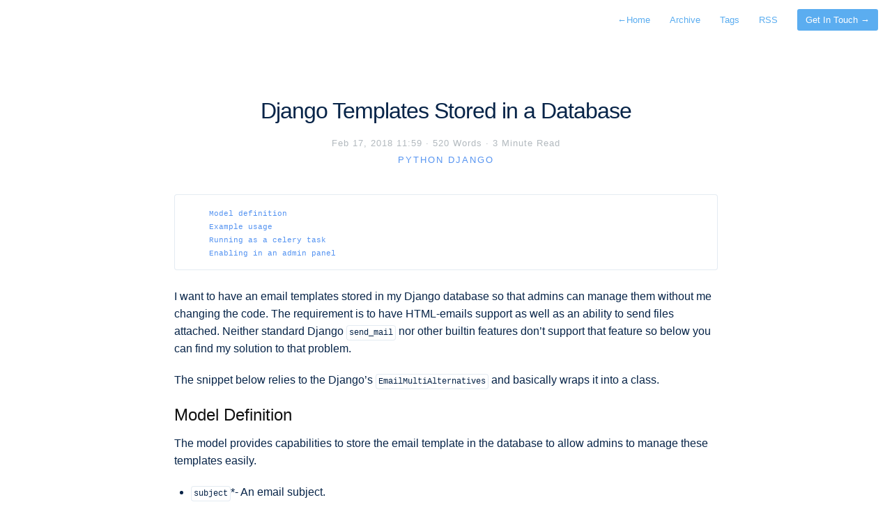

--- FILE ---
content_type: text/html
request_url: https://anvileight.com/blog/posts/django-email-templates-with-context-stored-in-database/
body_size: 8627
content:
<!DOCTYPE html>
<html lang="en">
	<head>
		<meta charset="utf-8">
		<meta http-equiv="X-UA-Compatible" content="IE=edge,chrome=1">
		<meta name="viewport" content="width=device-width,minimum-scale=1,initial-scale=1">
		<link rel="canonical" href="https://anvileight.com/blog/posts/django-email-templates-with-context-stored-in-database/">

		
			
  
    <meta name="twitter:card" content="summary"/>
    
      <meta name="twitter:image" content="https://anvileight.com/blog/images/avatar.png" />
    
  
  
  <meta name="twitter:title" content="Django Templates Stored in a Database"/>
  <meta name="twitter:description" content="Let&#39;s explore how to store email template in Django database and manage html emails via admin interface while render them with the context you like."/>
  
    <meta name="twitter:site" content="@anvileight"/>
  
  
  
  
    <meta name="twitter:creator" content="@Andrii Zarubin"/>
  



		
		<meta name="author" content="Andrii Zarubin">
		<meta name="description" content="Let&#39;s explore how to store email template in Django database and manage html emails via admin interface while render them with the context you like."/>
		<title>Django Templates Stored in a Database &middot; AnvilEight Blog</title>
		<link rel="shortcut icon" href="https://anvileight.com/blog/images/favicon.ico">
		<style>
            /* Reset */

html, body, div, span, applet, object, iframe, h1, h2, h3, h4, h5, h6, p, blockquote, pre, a, abbr, acronym, address, big, cite, code, del, dfn, em, img, ins, kbd, q, s, samp, small, strike, strong, sub, sup, tt, var, b, u, i, center, dl, dt, dd, ol, ul, li, fieldset, form, label, legend, table, caption, tbody, tfoot, thead, tr, th, td, article, aside, canvas, details, embed, figure, figcaption, footer, header, hgroup, menu, nav, output, ruby, section, summary, time, mark, audio, video {
    border: 0;
    font-size: 100%;
    font: inherit;
    vertical-align: baseline;
    margin: 0;
    padding: 0
}

article, aside, details, figcaption, figure, footer, header, hgroup, menu, nav, section {
    display: block
}

body {
    line-height: 1
}

blockquote, q {
    quotes: none
}

blockquote:before, blockquote:after, q:before, q:after {
    content: none
}

table {
    border-collapse: collapse;
    border-spacing: 0
}

*, *:before, *:after {
    -moz-box-sizing: border-box;
    -webkit-box-sizing: border-box;
    box-sizing: border-box;
}


/* Clearfix */

.clearfix:after {
    content: "";
    display: table;
    clear: both;
}

.hidden {
    display: none;
}


/* Icons */

@font-face {
    font-family: 'icons';
    src: url('/fonts/icons.eot');
    src: url('/fonts/icons.eot#iefix') format('embedded-opentype'), url('/fonts/icons.woff') format('woff'), url('/fonts/icons.ttf') format('truetype'), url('/fonts/icons.svg#icons') format('svg');
    font-weight: normal;
    font-style: normal;
}

[class^="icon-"]:before, [class*=" icon-"]:before {
    font-family: "icons";
    font-style: normal;
    font-weight: normal;
    speak: none;
    display: inline-block;
    text-decoration: inherit;
    text-align: center;
    font-variant: normal;
    text-transform: none;
    line-height: 1em;
}

.icon-facebook:before {
    content: '\e802';
}

.icon-facebook-squared:before {
    content: '\e800';
}

.icon-twitter:before {
    content: '\e801';
}

.icon-twitter-1:before {
    content: '\e804';
}

.icon-facebook-circled:before {
    content: '\e805';
}

.icon-twitter-circled:before {
    content: '\e806';
}

.icon-facebook-rect:before {
    content: '\e803';
}


/* Spacing */

.post h1, h3, h4, h5, p, #post-body ul, #post-list li, #post-body ol, pre {
    margin-bottom: 20px;
}


/* Base */

html, body {
    height: 100%;
}

body {
    font: 16px/1 "Helvetica Neue", Helvetica, Arial, sans-serif;
    color: #072448;
    -webkit-font-smoothing: antialiased;
    text-rendering: optimizeLegibility;
}

h1 {
    font-size: 30px;
    letter-spacing: -1px;
    color: #072448;
    font-weight: bold;
}

h2 {
    font: italic 19px/1.3em Georgia, serif;
    color: #bbb;
}

.profile #wrapper {
    padding: 60px 20px 0px;
    max-width: 800px;
    margin: 0 auto;
}

.profile #header {
    margin-bottom: 60px;
    text-align: center;
    position: relative;
}

.profile #avatar {
    display: inline-block;
    width: 80px;
    height: 80px;
    border-radius: 50%;
    margin-bottom: 20px;
}

.profile h1 {
    font-weight: 400;
    letter-spacing: 0px;
    font-size: 48px;
    color: #072448;
}

.profile h2 {
    font-size: 24px;
    font-weight: 300;
    color: #072448;
    margin-top: 10px;
    font-family: 'Helvetica Neue', Helvetica, Arial, sans-serif;
    font-style: normal;
}

nav.main-nav {
    padding: 20px 20px 0;
    background: #fff;
    background: rgba(255, 255, 255, .90);
    margin: 0 auto;
    text-align: right;
    z-index: 100;
}

nav.main-nav a {
    top: 8px;
    right: 6px;
    padding: 8px 12px;
    color: #5badf0;
    font-size: 13px;
    line-height: 1.35;
    border-radius: 3px;
}

nav.main-nav a.cta {
    background: #5badf0;
    color: #fff;
    margin-left: 12px;
}
@media (max-width: 700px) {
  nav.main-nav {
      padding: 20px 10px 0 0;
      background: #fff;
      background: rgba(255, 255, 255, .90);
      margin: 0 auto;
      text-align: right;
      z-index: 100;
  }
  nav.main-nav a {
      top: 8px;
      right: 6px;
      padding: 8px 8px;
      color: #5badf0;
      font-size: 13px;
      line-height: 1.35;
      border-radius: 3px;
  }
}
@media (max-width: 324px) {
    nav.main-nav a.cta {
      display: none;
    }
}

#wrapper {
    max-width: 800px;
    margin: 0 auto;
    padding: 60px 20px 100px 20px;
}

#wrapper.home {
    max-width: 800px;
    margin: 0 auto;
    padding: 0px 20px 20px 20px;
}

.home #avatar {
    float: right;
    width: 40px;
    height: 40px;
    border-radius: 50%;
}


/* Typography */


/*Accent color*/

a, #title, #post-list a:hover, #title:hover {
    text-decoration: none;
    color: #5badf0;
    color: #5694f1;
}

p a {
    color: #5694f1;
}


/*Transitions*/

a, #post-nav a, #post-list a {
    -webkit-transition: all 0.15s ease;
    -moz-transition: all 0.15s ease;
    -ms-transition: all 0.15s ease;
    -o-transition: all 0.15s ease;
    transition: all 0.15s ease;
}

ul {
    margin: 0;
    padding: 0;
}

li {
    list-style-position: outside;
    /* text-indent: -1.5em; */
    margin-left: 1.5em;
}

ul>li {
    list-style-type: disc;
}


/* Line Height */

#post-body, p {
    line-height: 1.6;
}
#post-body p > a {
  word-break: break-word;
  white-space: pre-wrap;
}

b, strong {
    font-weight: 500;
    color: #1E2025;
}

em, i {
    font-style: italic;
}

#title {
    display: inline-block;
    line-height: 100%;
    font-weight: 500;
    font-size: 19px;
    margin: 0;
    padding-bottom: 20px;
}

.description {
    float: right;
    font: italic 14px/1.4em Georgia, serif;
    color: #aaa;
}

.home h1 {
    font-size: 30px;
    letter-spacing: -1px;
    color: #072448;
    font-weight: bold;
}

.home h2 {
    font: italic 19px/1.3em Georgia, serif;
    color: #bbb;
}

.post header {
    text-align: center;
}

.post h1 {
    margin-top: 40px;
    margin-bottom: 20px;
    color: #072448;
    font: 300 32px/1.4em "Helvetica Neue", Helvetica, Arial, sans-serif;
}

.post h2 {
    margin-top: 20px;
    margin-bottom: 10px;
    font: 300 24px/1.5 "Helvetica Neue", Helvetica, Arial, sans-serif;
    color: #111;
    font-weight: 400;
    text-transform: capitalize;
}

.post h2.headline {
    font: normal 13px/1.5em "Helvetica Neue", Helvetica, Arial, sans-serif;
    margin: -5px 0 0 0;
    color: #b2b9be;
    font-size: 13px;
    letter-spacing: 1px;
    display: inline-block;
}

.post h2.headline .tags {
    font: normal 13px/1.5em "Helvetica Neue", Helvetica, Arial, sans-serif;
    margin: -5px 0 40px 0;
    color: #b2b9be;
    font-size: 13px;
    text-transform: uppercase;
    letter-spacing: 2px;
    margin-top: 5px;
    display: block;
}

#post-list h2 {
    font: normal 17px/1.5em "Helvetica Neue", Helvetica, Arial, sans-serif;
    color: #072448;
    margin-top: 2px;
}

h3, h4, h5 {
    color: #333;
}

h3 {
    font-size: 20px;
    font-weight: 400;
    text-transform: capitalize;
}

h4 {
    font-size: 16px;
    font-weight: bold;
}

h5 {
    font-size: 15px;
    font-weight: bold;
}

h6 {
    font-size: 13px;
    font-weight: bold;
    color: #072448;
    margin-bottom: 6px;
}

p.small {
    color: #bbb;
    font-size: 14px;
    line-height: 1.5;
    display: block;
    text-align: center;
    margin-top: 20px;
}

blockquote {
    padding-left: 15px;
    border-left: 3px solid #eee;
}

hr {
    display: block;
    border: none;
    height: 1px;
    margin: 40px auto;
    background: #eee;
}

table {
    width: 100%;
    margin: 40px 0;
    border-collapse: collapse;
    font-size: 13px;
    line-height: 1.5em;
}

th, td {
    text-align: left;
    padding-right: 20px;
    vertical-align: top;
}

table td, td {
    border-spacing: none;
    border-style: solid;
    padding: 10px 15px;
    border-width: 1px 0 0 0;
}

tr>td {
    border-top: 1px solid #eaeaea;
}

tr:nth-child(odd)>td {
    background: #fcfcfc;
}

thead th, th {
    text-align: left;
    padding: 10px 15px;
    height: 20px;
    font-size: 13px;
    font-weight: bold;
    color: #072448;
    border-bottom: 1px solid #dadadc;
    cursor: default;
    white-space: nowrap;
}

img {
    width: 100%;
    max-width: 100%;
    border-radius: 3px;
}


/* Made with Cactus Badge */

#badge {
    position: absolute;
    bottom: 8px;
    right: 8px;
    height: 48px;
    width: 48px;
}


/*=========================================
Post List
=========================================== */

#post-list, #archive-list {
}

#post-list li, #archive-list li {
    list-style-type: none;
    border-top: 1px dashed #aaa;
}

#post-list li:first-child, #archive-list li:first-child {
    border-top: none;
}

#post-list li:last-child {
    margin-bottom: 0;
}

#post-list li+li {
    padding-top: 20px;
}

#post-list a {
    color: #333;
    display: block;
    font: bold 19px/1.7 "Helvetica Neue", helvetica, Arial, sans-serif;
}

#post-list .dates {
    float: right;
    position: relative;
    top: 1px;
    font: 300 17px/1.8 "Helvetica Neue", helvetica, Arial, sans-serif;
    color: #bbb;
}

#post-list-footer {
    border-top: 1px solid #eee;
    margin-top: 20px;
    padding-top: 100px;
}

#archive-link {
    display: inline-block;
    font-size: 13px;
    font-weight: bold;
    border-radius: 4px;
    padding: 3px 10px 6px;
    box-shadow: 0 0 0 1px hsla(207, 83%, 80%, 1);
}

#archive-link:hover {
    background: #5694f1;
    color: #fff;
    box-shadow: 0 0 0 1px #5694f1;
}

#archive-link span {
    position: relative;
    top: 0;
    font-size: 17px;
}

#footer {
    margin-top: 100px;
}


/* Post Page */

#header {
}
#wrapper.post {
    max-width: 820px;
}
.post {
    margin: auto;
}

#post-meta {
    font-size: 13px;
    font-weight: bold;
    line-height: 1.4;
    border-top: 1px solid #eee;
    padding-top: 40px;
    margin-bottom: 40px;
    padding-bottom: 40px;
    margin-top: 40px;
    color: #072448;
    border-bottom: 1px solid #eee;
}

#post-meta div span {
    color: #aaa;
    font-weight: 500;
    display: block;
}

#post-meta div span.dark {
    color: #1E2025;
}

#post-meta div {
    margin: 0 25px 0 0;
    float: left;
}

#sharing {
    float: right;
    margin: -2px;
}

#sharing a {
    font-size: 20px;
    font-size: 23px;
    margin-left: 1px;
    margin-top: 4px;
    color: #d4d4d4;
    display: inline-block;
    vertical-align: middle;
}

#sharing a:hover {
    opacity: 0.8;
}


/* Post Navigation */

#post-nav {
    text-align: center;
    padding-top: 20px;
    font-size: 13px;
    font-weight: 500;
    margin-top: 40px;
}

#post-nav span {
    -webkit-transition: all 0.1s linear;
    -moz-transition: all 0.1s linear;
    -ms-transition: all 0.1s linear;
    -o-transition: all 0.1s linear;
    transition: all 0.1s linear;
    position: relative;
}

#post-nav span.prev {
    float: left;
}

#post-nav span.next {
    float: right;
}

#post-nav span .arrow {
    position: relative;
    padding: 1px;
}

#post-nav span.prev:hover .arrow {
    left: -4px;
}

#post-nav span.next:hover .arrow {
    right: -4px;
}

#post-nav span.prev:hover {
    left: -3px;
}

#post-nav span.next:hover {
    right: -3px;
}


/* Archive */

h1.archive {
    margin-bottom: 0px;
}

h2.month {
    width: 100%;
    font: bold 13px/1 "Helvetica Neue", helvetica, Arial, sans-serif;
    text-transform: uppercase;
    margin-top: 40px;
    margin-bottom: 10px;
    padding-bottom: 10px;
    border-bottom: 1px solid #eee;
}

#archive-list li:last-child {
    margin-bottom: 0;
}

#archive-list a {
    display: block;
    font: bold 17px/1.7 "Helvetica Neue", helvetica, Arial, sans-serif;
    color: #333;
}

#archive-list .dates {
    float: right;
    position: relative;
    top: 1px;
    font: 300 17px/1.7 "Helvetica Neue", helvetica, Arial, sans-serif;
    color: #bbb;
}

#archive-list li a:hover, #archive-list li:hover .dates {
    color: #5694f1;
}

#post-meta img.avatar {
    height: 36px;
    width: 36px;
    float: left;
    border-radius: 50%;
    margin-top: 3px;
    margin-right: 20px;
    box-shadow: 0 0 0 3px #fff, 0 0 0 4px #eee;
}

#post-list.archive.readmore {
    margin-top: 70px;
}
#post-list.archive.readmore li {
    margin-bottom: 0px;
}
#post-list.archive.readmore h3 {
    font: 400 20px "Helvetica Neue", Helvetica, Arial, sans-serif;
    margin-bottom: 30px;
}

#post-list.archive.readmore a {
    font: 400 16px/1.6 "Helvetica Neue", helvetica, Arial, sans-serif;
    color: #5694f1;
}

#post-list.archive.readmore a:hover {
    opacity: 0.8;
}

#post-list.archive.readmore .dates {
    font: 300 16px/1.6 "Helvetica Neue", helvetica, Arial, sans-serif;
}

#disqus_thread, #ds-thread {
    margin-top: 100px;
}

#sharing a.facebook {
    background: #4361b3;
}

#sharing a.twitter {
    background: #4fafed;
}

#sharing a {
    font-size: 20px;
    font-size: 13px;
    font-weight: bold;
    color: #fff;
    padding: 6px 10px;
    border-radius: 4px;
    margin-left: 2px;
}


/* Media Queries */

@media screen and (max-width: 540px) {
    #wrapper {
        padding: 20px 20px 20px 20px;
    }
    #header {
        margin-bottom: 60px;
    }
    .post {
        margin: 40px 0;
    }
    #footer {
        margin-top: 60px;
    }
    #post-list, #archive-list {
        margin-top: 0;
    }
    #post-meta {
        margin-top: 60px;
    }
    #title {
        font-size: 17px;
    }
    #post-list .dates {
        display: none;
    }
    #post-list-footer {
        margin-top: 20px;
        padding-top: 40px;
    }
    h1 {
        font-size: 26px;
    }
    .post h2.headline {
        font-size: 13px;
    }
    .post h1 {
        font-size: 24px;
    }
    .post h2 {
        font-size: 20px;
    }
}

.archive {
    margin: 0 0 50px 0;
    font-size: 16px;
}

.archive .post-item {
    padding: 10px 0px;
    overflow-x: hidden;
    white-space:nowrap;
}

.archive .post-time {
    display: inline-block;
    width: 60px;
    margin: 0;
    color: #8a8a8a;
}

@media screen and (max-width: 768px) {
    .archive .post-time {
        margin: 5px 0;
        width: auto;
        font-size: 13px;
        display: block;
    }
}

.archive .post-link {
    color: #8a8a8a;
}

.archive .post-item:hover {
    color: #5694f1;
    transition: 0.3s ease-out;
}
.archive .post-item:hover .post-link {
    color: #5694f1;
}

.fa.fa-heart:hover {
    color: #ff3356;
    transition: 0.7s ease-out;
    cursor: pointer;
}


/* CUSTOM ADDITIONS */

#social {
    text-align: center;
}

a.symbol {
    color: #cdd4da;
    font-size: 2rem;
    text-decoration: none;
    margin-right: 0.3rem;
}

a.symbol:hover {
    color: #BCD4DA;
}


/**
 * Table of content
 */
#toc {
  line-height: 1em;
  font-size: .7em;
  word-wrap: break-word;
  padding: 8px;
  padding-left: 16px;
  padding-bottom: 14px;
  margin: 0 0 25px 0;
  display: block;
  color: #808080;
  background: #fff;
  border: none;
  box-shadow: inset 0 0 0 1px #E4EBF2;
  border-radius: 4px;
  overflow: hidden;
  font-family: 'Menlo', 'Monaco', Courier, monospace;
}
#TableOfContents {
  margin: 1em 0 0 0;
  overflow-x: auto;
  word-wrap: normal;
  word-break: break-all;
  white-space: nowrap;
}
#TableOfContents ul {
  list-style-type:none;
  margin: 0;
  padding: 0 .5em;
}
#TableOfContents ul li {
  list-style-type: none;
  line-height: 1.7em;
}
#TableOfContents > ul {
  padding: 0;
}
#TableOfContents > ul > li > ul {
  padding: 0;
}
#TableOfContents a code{
  font-family: Menlo, Monaco, Courier;
  background-color: #fff;
  font-size: 11px;
  padding: 2px 3px;
  font-weight: 100;
}


/**
 * tags page
 */

#wrapper.tags {
    max-width: 768px;
    padding-top: 0;
}
.page-tags {
    text-align: center;
}
.page-tags ul li {
    margin: 10px 15px;
    display: inline-block;
    font-size: 1.2em;
}
.page-tags ul li a {
    color: #8a8a8a;

}
.page-tags ul li a span {
    font-size: .9em;
}
.page-tags ul li a:hover {
    color: #5694f1;
}

			.info {
    color: white;
    background-color: #5badf0;
    padding: 20px;
    margin-bottom: 15px;
}

.info strong {
    color: white;
    font-weight: 900;
}

table {
    table-layout: fixed;
}

@page {
    size: A4 portrait;
}

h1, h2, h3, h4, h5 {
    page-break-after: avoid;
}

table, figure {
    page-break-inside: avoid;
}

@media print {
    .main-nav, .headline, #mc_embed_signup, #disqus_thread, #social {
        display: none;
    }
}

			/* http://jmblog.github.com/color-themes-for-google-code-highlightjs */

code {
    /*background: #fff;*/
    font-size: 12px;
    font-weight: 100;
    padding: 4px;
    border: none;
    box-shadow: inset 0 0 0 1px #E4EBF2;
    border-radius: 4px;
    overflow: scroll;
    font-family: 'Menlo', 'Monaco', Courier, monospace;
}

pre code {
    font-size: 14px;
    word-wrap: break-word;
    -webkit-font-smoothing: subpixel-antialiased;
    -moz-osx-font-smoothing: auto;
    padding: 16px;
    padding-bottom: 14px;
    display: block;
    /*color: #e4e4e4;*/
    /*background: #fff;*/
    border: none;
    border-radius: 4px;
    overflow: auto;
    line-height: 2em;
}

.language-console {
    color: #e4e4e4;
}

/* Tomorrow Comment */
.hljs-comment,
.hljs-quote {
    color: #8e908c;
}

/* Tomorrow Red */
.hljs-variable,
.hljs-template-variable,
.hljs-tag,
.hljs-name,
.hljs-selector-id,
.hljs-selector-class,
.hljs-regexp,
.hljs-deletion {
    color: #c82829;
}

/* Tomorrow Orange */
.hljs-number,
.hljs-built_in,
.hljs-builtin-name,
.hljs-literal,
.hljs-type,
.hljs-params,
.hljs-meta,
.hljs-link {
    color: #f5871f;
}

/* Tomorrow Yellow */
.hljs-attribute {
    color: #eab700;
}

/* Tomorrow Green */
.hljs-string,
.hljs-symbol,
.hljs-bullet,
.hljs-addition {
    color: #718c00;
}

/* Tomorrow Blue */
.hljs-title,
.hljs-section {
    color: #4271ae;
}

/* Tomorrow Purple */
.hljs-keyword,
.hljs-selector-tag {
    color: #8959a8;
}

code.hljs {
    display: block;
    white-space: pre;
    overflow-x: auto;
    word-wrap: normal;
}

.hljs-emphasis {
    font-style: italic;
}

.hljs-strong {
    font-weight: bold;
}

             
        </style>
		<script type='text/javascript' src='https://platform-api.sharethis.com/js/sharethis.js#property=6470a79c40353a0019caefd7&product=inline-share-buttons' async='async'></script>
		
		
		

	</head>

    <body>
       <nav class="main-nav">
	
	
		<a href='https://anvileight.com/blog/'> <span class="arrow">←</span>Home</a>
	
	<a rel="nofollow" href='https://anvileight.com/blog/posts/'>Archive</a>
	<a rel="nofollow" href='https://anvileight.com/blog/tags/'>Tags</a>

	

	
	<a href="https://anvileight.com/blog/index.xml">RSS</a>
	
	<a class="cta" href="https://anvileight.com">Get In Touch →</a>
</nav>


        <section id="wrapper" class="post">
            <article>
                <header>
                    <h1>
                        Django Templates Stored in a Database
                    </h1>
                    <h2 class="headline">
                    Feb 17, 2018 11:59
                    · 520 words
                    · 3 minute read
                      <span class="tags">
                      
                      
                          
                              <a href="https://anvileight.com/blog/tags/python/">Python</a>
                          
                              <a href="https://anvileight.com/blog/tags/django/">Django</a>
                          
                      
                      
                      </span>
                    </h2>
                </header>
                
                  
                    <div id="toc">
                      <nav id="TableOfContents">
<ul>
<li>
<ul>
<li><a href="#model-definition">Model definition</a></li>
<li><a href="#example-usage">Example usage</a></li>
<li><a href="#running-as-a-celery-task">Running as a celery task</a></li>
<li><a href="#enabling-in-an-admin-panel">Enabling in an admin panel</a></li>
</ul></li>
</ul>
</nav>
                    </div>
                  
                
                <section id="post-body">
                    <p>I want to have an email templates stored in my Django database so that admins can manage them without me changing the
code. The requirement is to have HTML-emails support as well as an ability to send files attached. Neither standard
Django <code>send_mail</code> nor other builtin features don&rsquo;t support that feature so below you can find my solution to that
problem.</p>

<p>The snippet below relies to the Django&rsquo;s <code>EmailMultiAlternatives</code> and basically wraps it into a class.</p>

<h2 id="model-definition">Model definition</h2>

<p>The model provides capabilities to store the email template in the database to allow admins to manage these templates easily.</p>

<ul>
<li><code>subject</code>*- An email subject.</li>
<li><code>template_key</code>* - A unique identifier of the email template that could be referenced from the code.</li>
<li><code>to_email</code> - Optional. A default email that the template will be sent to. Can be used to send email to admins.</li>
<li><code>from_email</code> - Optional. A default email that the template will be sent from. If not specified, <code>settings.DEFAULT_FROM_EMAIL</code> is used.</li>
<li><code>html_template</code> and <code>plain_text</code>- Body of the email in text and html formats.</li>
</ul>

<div class="highlight"><pre style="color:#f8f8f2;background-color:#272822;-moz-tab-size:4;-o-tab-size:4;tab-size:4"><code class="language-python" data-lang="python"><span style="color:#f92672">from</span> django <span style="color:#f92672">import</span> template
<span style="color:#f92672">from</span> django.conf <span style="color:#f92672">import</span> settings
<span style="color:#f92672">from</span> django.core.mail <span style="color:#f92672">import</span> send_mail, EmailMultiAlternatives
<span style="color:#f92672">from</span> django.db <span style="color:#f92672">import</span> models
<span style="color:#f92672">from</span> django.template <span style="color:#f92672">import</span> Context


<span style="color:#66d9ef">class</span> <span style="color:#a6e22e">EmailTemplate</span>(models<span style="color:#f92672">.</span>Model):
    <span style="color:#e6db74">&#34;&#34;&#34;
</span><span style="color:#e6db74">    Email templates get stored in database so that admins can
</span><span style="color:#e6db74">    change emails on the fly
</span><span style="color:#e6db74">    &#34;&#34;&#34;</span>
    subject <span style="color:#f92672">=</span> models<span style="color:#f92672">.</span>CharField(max_length<span style="color:#f92672">=</span><span style="color:#ae81ff">255</span>, blank<span style="color:#f92672">=</span>True, null<span style="color:#f92672">=</span>True)
    to_email <span style="color:#f92672">=</span> models<span style="color:#f92672">.</span>CharField(max_length<span style="color:#f92672">=</span><span style="color:#ae81ff">255</span>, blank<span style="color:#f92672">=</span>True, null<span style="color:#f92672">=</span>True)
    from_email <span style="color:#f92672">=</span> models<span style="color:#f92672">.</span>CharField(max_length<span style="color:#f92672">=</span><span style="color:#ae81ff">255</span>, blank<span style="color:#f92672">=</span>True, null<span style="color:#f92672">=</span>True)
    html_template <span style="color:#f92672">=</span> models<span style="color:#f92672">.</span>TextField(blank<span style="color:#f92672">=</span>True, null<span style="color:#f92672">=</span>True)
    plain_text <span style="color:#f92672">=</span> models<span style="color:#f92672">.</span>TextField(blank<span style="color:#f92672">=</span>True, null<span style="color:#f92672">=</span>True)
    is_html <span style="color:#f92672">=</span> models<span style="color:#f92672">.</span>BooleanField(default<span style="color:#f92672">=</span>False)
    is_text <span style="color:#f92672">=</span> models<span style="color:#f92672">.</span>BooleanField(default<span style="color:#f92672">=</span>False)

    <span style="color:#75715e"># unique identifier of the email template</span>
    template_key <span style="color:#f92672">=</span> models<span style="color:#f92672">.</span>CharField(max_length<span style="color:#f92672">=</span><span style="color:#ae81ff">255</span>, unique<span style="color:#f92672">=</span>True)

    <span style="color:#66d9ef">def</span> <span style="color:#a6e22e">get_rendered_template</span>(self, tpl, context):
        <span style="color:#66d9ef">return</span> self<span style="color:#f92672">.</span>get_template(tpl)<span style="color:#f92672">.</span>render(context)

    <span style="color:#66d9ef">def</span> <span style="color:#a6e22e">get_template</span>(self, tpl):
        <span style="color:#66d9ef">return</span> template<span style="color:#f92672">.</span>Template(tpl)

    <span style="color:#66d9ef">def</span> <span style="color:#a6e22e">get_subject</span>(self, subject, context):
        <span style="color:#66d9ef">return</span> subject <span style="color:#f92672">or</span> self<span style="color:#f92672">.</span>get_rendered_template(self<span style="color:#f92672">.</span>subject, context)

    <span style="color:#66d9ef">def</span> <span style="color:#a6e22e">get_body</span>(self, body, context):
        <span style="color:#66d9ef">return</span> body <span style="color:#f92672">or</span> self<span style="color:#f92672">.</span>get_rendered_template(self<span style="color:#f92672">.</span>_get_body(), context)

    <span style="color:#66d9ef">def</span> <span style="color:#a6e22e">get_sender</span>(self):
        <span style="color:#66d9ef">return</span> self<span style="color:#f92672">.</span>from_email <span style="color:#f92672">or</span> settings<span style="color:#f92672">.</span>DEFAULT_FROM_EMAIL

    <span style="color:#66d9ef">def</span> <span style="color:#a6e22e">get_recipient</span>(self, emails, context):
        <span style="color:#66d9ef">return</span> emails <span style="color:#f92672">or</span> [self<span style="color:#f92672">.</span>get_rendered_template(self<span style="color:#f92672">.</span>to_email, context)]

    <span style="color:#a6e22e">@staticmethod</span>
    <span style="color:#66d9ef">def</span> <span style="color:#a6e22e">send</span>(<span style="color:#f92672">*</span>args, <span style="color:#f92672">**</span>kwargs):
        EmailTemplate<span style="color:#f92672">.</span>_send(<span style="color:#f92672">*</span>args, <span style="color:#f92672">**</span>kwargs)

    <span style="color:#a6e22e">@staticmethod</span>
    <span style="color:#66d9ef">def</span> <span style="color:#a6e22e">_send</span>(template_key, context, subject<span style="color:#f92672">=</span>None, body<span style="color:#f92672">=</span>None, sender<span style="color:#f92672">=</span>None,
              emails<span style="color:#f92672">=</span>None, bcc<span style="color:#f92672">=</span>None, attachments<span style="color:#f92672">=</span>None):
        mail_template <span style="color:#f92672">=</span> EmailTemplate<span style="color:#f92672">.</span>objects<span style="color:#f92672">.</span>get(template_key<span style="color:#f92672">=</span>template_key)
        context <span style="color:#f92672">=</span> Context(context)

        subject <span style="color:#f92672">=</span> mail_template<span style="color:#f92672">.</span>get_subject(subject, context)
        body <span style="color:#f92672">=</span> mail_template<span style="color:#f92672">.</span>get_body(body, context)
        sender <span style="color:#f92672">=</span> sender <span style="color:#f92672">or</span> mail_template<span style="color:#f92672">.</span>get_sender()
        emails <span style="color:#f92672">=</span> mail_template<span style="color:#f92672">.</span>get_recipient(emails, context)

        <span style="color:#66d9ef">if</span> mail_template<span style="color:#f92672">.</span>is_text:
            <span style="color:#66d9ef">return</span> send_mail(subject, body, sender, emails, fail_silently<span style="color:#f92672">=</span><span style="color:#f92672">not</span>
            settings<span style="color:#f92672">.</span>DEBUG)

        msg <span style="color:#f92672">=</span> EmailMultiAlternatives(subject, body, sender, emails,
                                     alternatives<span style="color:#f92672">=</span>((body, <span style="color:#e6db74">&#39;text/html&#39;</span>),),
                                     bcc<span style="color:#f92672">=</span>bcc
                                     )
        <span style="color:#66d9ef">if</span> attachments:
            <span style="color:#66d9ef">for</span> name, content, mimetype <span style="color:#f92672">in</span> attachments:
                msg<span style="color:#f92672">.</span>attach(name, content, mimetype)
        <span style="color:#66d9ef">return</span> msg<span style="color:#f92672">.</span>send(fail_silently<span style="color:#f92672">=</span><span style="color:#f92672">not</span> (settings<span style="color:#f92672">.</span>DEBUG <span style="color:#f92672">or</span> settings<span style="color:#f92672">.</span>TEST))

    <span style="color:#66d9ef">def</span> <span style="color:#a6e22e">_get_body</span>(self):
        <span style="color:#66d9ef">if</span> self<span style="color:#f92672">.</span>is_text:
            <span style="color:#66d9ef">return</span> self<span style="color:#f92672">.</span>plain_text

        <span style="color:#66d9ef">return</span> self<span style="color:#f92672">.</span>html_template

    <span style="color:#66d9ef">def</span> __str__(self):
        <span style="color:#66d9ef">return</span> <span style="color:#e6db74">&#34;&lt;{}&gt; {}&#34;</span><span style="color:#f92672">.</span>format(self<span style="color:#f92672">.</span>template_key, self<span style="color:#f92672">.</span>subject)</code></pre></div>

<h2 id="example-usage">Example usage</h2>

<p>Sending a notification to the admin about new expense request from an employee.
<div class="highlight"><pre style="color:#f8f8f2;background-color:#272822;-moz-tab-size:4;-o-tab-size:4;tab-size:4"><code class="language-python" data-lang="python">EmailTemplate<span style="color:#f92672">.</span>send(<span style="color:#e6db74">&#39;expense_notification_to_admin&#39;</span>, {
    <span style="color:#75715e"># context object that email template will be rendered with</span>
    <span style="color:#e6db74">&#39;expense&#39;</span>: expense_request,
})</code></pre></div></p>

<p>Or sending an invoice to the customer.
<div class="highlight"><pre style="color:#f8f8f2;background-color:#272822;-moz-tab-size:4;-o-tab-size:4;tab-size:4"><code class="language-python" data-lang="python">invoice_pdf <span style="color:#f92672">=</span> invoice<span style="color:#f92672">.</span>pdf_file<span style="color:#f92672">.</span>pdf_file_data
send_email(
    <span style="color:#75715e"># a string such as &#39;invoice_to_customer&#39;</span>
    template_name,

    <span style="color:#75715e"># context that contains Customer, Invoice and other objects</span>
    ctx,

    <span style="color:#75715e"># list of receivers i.e. [&#39;customer1@example.com&#39;, &#39;customer2@example.com]</span>
    emails<span style="color:#f92672">=</span>emails,

    <span style="color:#75715e"># attached PDF file of the invoice</span>
    attachments<span style="color:#f92672">=</span>[(invoice<span style="color:#f92672">.</span>reference, invoice_pdf, <span style="color:#e6db74">&#39;application/pdf&#39;</span>)]
)</code></pre></div></p>

<h2 id="running-as-a-celery-task">Running as a celery task</h2>

<p>Emails can be sent via celery by adding a task to <code>tasks.py</code>:</p>

<div class="highlight"><pre style="color:#f8f8f2;background-color:#272822;-moz-tab-size:4;-o-tab-size:4;tab-size:4"><code class="language-python" data-lang="python"><span style="color:#f92672">from</span> celery <span style="color:#f92672">import</span> task
<span style="color:#f92672">from</span> core.models <span style="color:#f92672">import</span> EmailTemplate


<span style="color:#a6e22e">@task</span>
<span style="color:#66d9ef">def</span> <span style="color:#a6e22e">send_email</span>(<span style="color:#f92672">*</span>args, <span style="color:#f92672">**</span>kwargs):
    <span style="color:#66d9ef">return</span> EmailTemplate<span style="color:#f92672">.</span>send(<span style="color:#f92672">*</span>args, <span style="color:#f92672">**</span>kwargs)</code></pre></div>

<h2 id="enabling-in-an-admin-panel">Enabling in an admin panel</h2>

<p><code>admin.py</code> can look like follows:</p>

<div class="highlight"><pre style="color:#f8f8f2;background-color:#272822;-moz-tab-size:4;-o-tab-size:4;tab-size:4"><code class="language-python" data-lang="python"><span style="color:#f92672">from</span> django.contrib <span style="color:#f92672">import</span> admin
<span style="color:#f92672">from</span> core.models <span style="color:#f92672">import</span> EmailTemplate


<span style="color:#66d9ef">class</span> <span style="color:#a6e22e">EmailTemplateAdmin</span>(admin<span style="color:#f92672">.</span>ModelAdmin):
    list_display <span style="color:#f92672">=</span> [<span style="color:#e6db74">&#39;template_key&#39;</span>, <span style="color:#e6db74">&#39;subject&#39;</span>, <span style="color:#e6db74">&#39;from_email&#39;</span>, <span style="color:#e6db74">&#39;to_email&#39;</span>]
    save_as <span style="color:#f92672">=</span> True</code></pre></div>
                </section>
            </article>

            
                <div class="sharethis-inline-share-buttons"></div>






















            

            
                <div id="disqus_thread"></div>
<script>





(function() { 
var d = document, s = d.createElement('script');
s.src = 'https://anvileight.disqus.com/embed.js';
s.setAttribute('data-timestamp', +new Date());
(d.head || d.body).appendChild(s);
})();
</script>
<noscript>Please enable JavaScript to view the <a href="https://disqus.com/?ref_noscript">comments powered by Disqus.</a></noscript>

            

            

            <footer id="footer">
    
        <div id="social">

	
	
    <a class="symbol" rel="nofollow" href="https://www.facebook.com/AnvilEight">
        <i class="fa fa-facebook-square"></i>
    </a>
    
    <a class="symbol" rel="nofollow" href="https://www.github.com/anvileight">
        <i class="fa fa-github-square"></i>
    </a>
    
    <a class="symbol" rel="nofollow" href="https://www.twitter.com/anvileight">
        <i class="fa fa-twitter-square"></i>
    </a>
    


</div>

    
    <p class="small">
    
       © Copyright 2025 <i class="fa fa-heart" aria-hidden="true"></i> Andrii Zarubin
    
    </p>
    <p class="small">
        Created by <a href="https://anvileight.com/">AnvilEight</a>
    </p>
</footer>

        </section>

        







  
<script async src="https://www.googletagmanager.com/gtag/js?id=G-VSMCTQDEGJ"></script>
<script>
  window.dataLayer = window.dataLayer || [];
  function gtag(){dataLayer.push(arguments);}
  gtag('js', new Date());

  gtag('config', 'G-VSMCTQDEGJ');
</script>

  
  <script>
    !function(f,b,e,v,n,t,s)
    {if(f.fbq)return;n=f.fbq=function(){n.callMethod?
    n.callMethod.apply(n,arguments):n.queue.push(arguments)};
    if(!f._fbq)f._fbq=n;n.push=n;n.loaded=!0;n.version='2.0';
    n.queue=[];t=b.createElement(e);t.async=!0;
    t.src=v;s=b.getElementsByTagName(e)[0];
    s.parentNode.insertBefore(t,s)}(window, document,'script',
    'https://connect.facebook.net/en_US/fbevents.js');
    fbq('init', '248705796556973');
    fbq('track', 'PageView');
  </script>
  <noscript><img height="1" width="1" style="display:none"
    src="https://www.facebook.com/tr?id=248705796556973&ev=PageView&noscript=1"
  /></noscript>
  








<link rel="stylesheet" href="https://anvileight.com/blog/css/font-awesome.min.css">



<link href="https://anvileight.com/blog/index.xml" rel="alternate" type="application/rss+xml" title="AnvilEight Blog" />



    </body>
</html>
